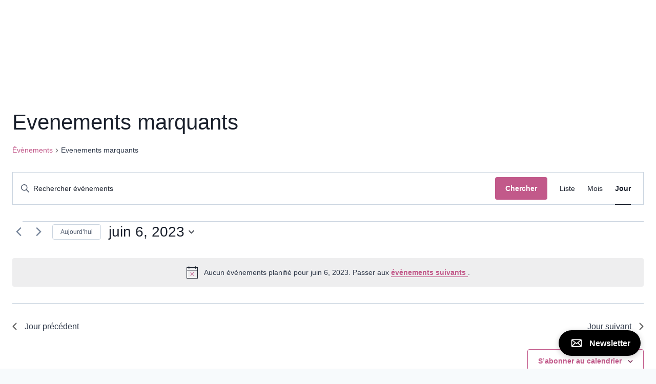

--- FILE ---
content_type: image/svg+xml
request_url: https://www.zetwalansyel.com/wp-content/plugins/wp-social-reviews/assets/images/icon/chat-icon/icon2.svg
body_size: 108
content:
<?xml version="1.0" encoding="utf-8"?>
<!-- Generator: Adobe Illustrator 25.4.1, SVG Export Plug-In . SVG Version: 6.00 Build 0)  -->
<svg version="1.1" id="Layer_1" xmlns="http://www.w3.org/2000/svg" xmlns:xlink="http://www.w3.org/1999/xlink" x="0px" y="0px"
	 viewBox="0 0 35 35" style="enable-background:new 0 0 35 35;" xml:space="preserve">
<style type="text/css">
	.st0{fill:#FFFFFF;}
</style>
<path class="st0" d="M29.2,10.5c-0.2-0.7-0.7-1.2-1.3-1.5c-0.3-0.1-0.7-0.3-1.1-0.3H8c-0.4,0-0.8,0.1-1.2,0.3
	c-0.5,0.3-1,0.9-1.2,1.5c-0.1,0.3-0.1,0.5-0.1,0.8v12.7c0,0.3,0.1,0.5,0.1,0.8c0.2,0.7,0.7,1.2,1.2,1.5c0.3,0.2,0.8,0.3,1.2,0.3
	h18.9c0.4,0,0.8-0.1,1.2-0.3c0.6-0.3,1.1-0.8,1.3-1.5c0.1-0.2,0.1-0.5,0.1-0.8V11.2C29.4,10.9,29.3,10.7,29.2,10.5z M25.6,10.9
	l-8.2,6.6l-8.2-6.6H25.6z M7.7,12l5.8,4.7l-5.8,5.8C7.7,22.5,7.7,12,7.7,12z M8.8,24.2L15,18l1.9,1.5c0.2,0.1,0.4,0.2,0.6,0.2
	s0.4-0.1,0.6-0.2l1.9-1.5l6.2,6.2H8.8z M21.5,16.8l5.8-4.7v10.4L21.5,16.8z"/>
</svg>
